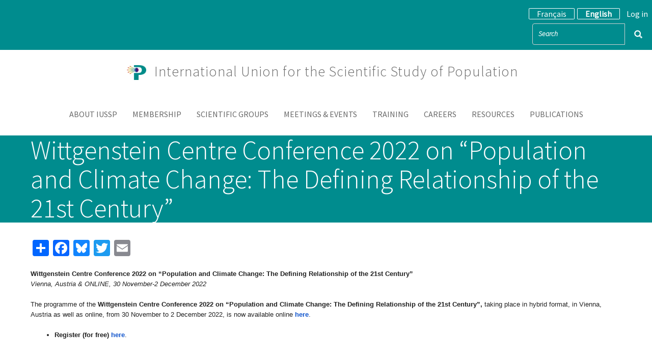

--- FILE ---
content_type: text/html; charset=UTF-8
request_url: https://iussp.org/en/wittgenstein-centre-conference-2022-population-and-climate-change-defining-relationship-21st
body_size: 7564
content:
<!DOCTYPE html>
<html  lang="en" dir="ltr">
  <head>
    <meta charset="utf-8" />
<script async src="https://www.googletagmanager.com/gtag/js?id=UA-47177806-1"></script>
<script>window.dataLayer = window.dataLayer || [];function gtag(){dataLayer.push(arguments)};gtag("js", new Date());gtag("set", "developer_id.dMDhkMT", true);gtag("config", "UA-47177806-1", {"groups":"default","page_placeholder":"PLACEHOLDER_page_path","allow_ad_personalization_signals":false});gtag("config", "G-HXGDV5MPD6", {"groups":"default","page_placeholder":"PLACEHOLDER_page_location","allow_ad_personalization_signals":false});</script>
<meta name="Generator" content="Drupal 10 (https://www.drupal.org)" />
<meta name="MobileOptimized" content="width" />
<meta name="HandheldFriendly" content="true" />
<meta name="viewport" content="width=device-width, initial-scale=1.0" />
<style>/* cyrillic-ext */@font-face {  font-family: 'Source Sans Pro';  font-style: italic;  font-weight: 300;  font-display: swap;  src: url(/sites/default/files/dxpr_theme/fonts/6xKwdSBYKcSV-LCoeQqfX1RYOo3qPZZMkidh18Smxg.woff2) format('woff2');  unicode-range: U+0460-052F, U+1C80-1C8A, U+20B4, U+2DE0-2DFF, U+A640-A69F, U+FE2E-FE2F;}/* cyrillic */@font-face {  font-family: 'Source Sans Pro';  font-style: italic;  font-weight: 300;  font-display: swap;  src: url(/sites/default/files/dxpr_theme/fonts/6xKwdSBYKcSV-LCoeQqfX1RYOo3qPZZMkido18Smxg.woff2) format('woff2');  unicode-range: U+0301, U+0400-045F, U+0490-0491, U+04B0-04B1, U+2116;}/* greek-ext */@font-face {  font-family: 'Source Sans Pro';  font-style: italic;  font-weight: 300;  font-display: swap;  src: url(/sites/default/files/dxpr_theme/fonts/6xKwdSBYKcSV-LCoeQqfX1RYOo3qPZZMkidg18Smxg.woff2) format('woff2');  unicode-range: U+1F00-1FFF;}/* greek */@font-face {  font-family: 'Source Sans Pro';  font-style: italic;  font-weight: 300;  font-display: swap;  src: url(/sites/default/files/dxpr_theme/fonts/6xKwdSBYKcSV-LCoeQqfX1RYOo3qPZZMkidv18Smxg.woff2) format('woff2');  unicode-range: U+0370-0377, U+037A-037F, U+0384-038A, U+038C, U+038E-03A1, U+03A3-03FF;}/* vietnamese */@font-face {  font-family: 'Source Sans Pro';  font-style: italic;  font-weight: 300;  font-display: swap;  src: url(/sites/default/files/dxpr_theme/fonts/6xKwdSBYKcSV-LCoeQqfX1RYOo3qPZZMkidj18Smxg.woff2) format('woff2');  unicode-range: U+0102-0103, U+0110-0111, U+0128-0129, U+0168-0169, U+01A0-01A1, U+01AF-01B0, U+0300-0301, U+0303-0304, U+0308-0309, U+0323, U+0329, U+1EA0-1EF9, U+20AB;}/* latin-ext */@font-face {  font-family: 'Source Sans Pro';  font-style: italic;  font-weight: 300;  font-display: swap;  src: url(/sites/default/files/dxpr_theme/fonts/6xKwdSBYKcSV-LCoeQqfX1RYOo3qPZZMkidi18Smxg.woff2) format('woff2');  unicode-range: U+0100-02BA, U+02BD-02C5, U+02C7-02CC, U+02CE-02D7, U+02DD-02FF, U+0304, U+0308, U+0329, U+1D00-1DBF, U+1E00-1E9F, U+1EF2-1EFF, U+2020, U+20A0-20AB, U+20AD-20C0, U+2113, U+2C60-2C7F, U+A720-A7FF;}/* latin */@font-face {  font-family: 'Source Sans Pro';  font-style: italic;  font-weight: 300;  font-display: swap;  src: url(/sites/default/files/dxpr_theme/fonts/6xKwdSBYKcSV-LCoeQqfX1RYOo3qPZZMkids18Q.woff2) format('woff2');  unicode-range: U+0000-00FF, U+0131, U+0152-0153, U+02BB-02BC, U+02C6, U+02DA, U+02DC, U+0304, U+0308, U+0329, U+2000-206F, U+20AC, U+2122, U+2191, U+2193, U+2212, U+2215, U+FEFF, U+FFFD;}/* cyrillic-ext */@font-face {  font-family: 'Source Sans Pro';  font-style: normal;  font-weight: 300;  font-display: swap;  src: url(/sites/default/files/dxpr_theme/fonts/6xKydSBYKcSV-LCoeQqfX1RYOo3ik4zwmhduz8A.woff2) format('woff2');  unicode-range: U+0460-052F, U+1C80-1C8A, U+20B4, U+2DE0-2DFF, U+A640-A69F, U+FE2E-FE2F;}/* cyrillic */@font-face {  font-family: 'Source Sans Pro';  font-style: normal;  font-weight: 300;  font-display: swap;  src: url(/sites/default/files/dxpr_theme/fonts/6xKydSBYKcSV-LCoeQqfX1RYOo3ik4zwkxduz8A.woff2) format('woff2');  unicode-range: U+0301, U+0400-045F, U+0490-0491, U+04B0-04B1, U+2116;}/* greek-ext */@font-face {  font-family: 'Source Sans Pro';  font-style: normal;  font-weight: 300;  font-display: swap;  src: url(/sites/default/files/dxpr_theme/fonts/6xKydSBYKcSV-LCoeQqfX1RYOo3ik4zwmxduz8A.woff2) format('woff2');  unicode-range: U+1F00-1FFF;}/* greek */@font-face {  font-family: 'Source Sans Pro';  font-style: normal;  font-weight: 300;  font-display: swap;  src: url(/sites/default/files/dxpr_theme/fonts/6xKydSBYKcSV-LCoeQqfX1RYOo3ik4zwlBduz8A.woff2) format('woff2');  unicode-range: U+0370-0377, U+037A-037F, U+0384-038A, U+038C, U+038E-03A1, U+03A3-03FF;}/* vietnamese */@font-face {  font-family: 'Source Sans Pro';  font-style: normal;  font-weight: 300;  font-display: swap;  src: url(/sites/default/files/dxpr_theme/fonts/6xKydSBYKcSV-LCoeQqfX1RYOo3ik4zwmBduz8A.woff2) format('woff2');  unicode-range: U+0102-0103, U+0110-0111, U+0128-0129, U+0168-0169, U+01A0-01A1, U+01AF-01B0, U+0300-0301, U+0303-0304, U+0308-0309, U+0323, U+0329, U+1EA0-1EF9, U+20AB;}/* latin-ext */@font-face {  font-family: 'Source Sans Pro';  font-style: normal;  font-weight: 300;  font-display: swap;  src: url(/sites/default/files/dxpr_theme/fonts/6xKydSBYKcSV-LCoeQqfX1RYOo3ik4zwmRduz8A.woff2) format('woff2');  unicode-range: U+0100-02BA, U+02BD-02C5, U+02C7-02CC, U+02CE-02D7, U+02DD-02FF, U+0304, U+0308, U+0329, U+1D00-1DBF, U+1E00-1E9F, U+1EF2-1EFF, U+2020, U+20A0-20AB, U+20AD-20C0, U+2113, U+2C60-2C7F, U+A720-A7FF;}/* latin */@font-face {  font-family: 'Source Sans Pro';  font-style: normal;  font-weight: 300;  font-display: swap;  src: url(/sites/default/files/dxpr_theme/fonts/6xKydSBYKcSV-LCoeQqfX1RYOo3ik4zwlxdu.woff2) format('woff2');  unicode-range: U+0000-00FF, U+0131, U+0152-0153, U+02BB-02BC, U+02C6, U+02DA, U+02DC, U+0304, U+0308, U+0329, U+2000-206F, U+20AC, U+2122, U+2191, U+2193, U+2212, U+2215, U+FEFF, U+FFFD;}/* cyrillic-ext */@font-face {  font-family: 'Source Sans Pro';  font-style: normal;  font-weight: 400;  font-display: swap;  src: url(/sites/default/files/dxpr_theme/fonts/6xK3dSBYKcSV-LCoeQqfX1RYOo3qNa7lqDY.woff2) format('woff2');  unicode-range: U+0460-052F, U+1C80-1C8A, U+20B4, U+2DE0-2DFF, U+A640-A69F, U+FE2E-FE2F;}/* cyrillic */@font-face {  font-family: 'Source Sans Pro';  font-style: normal;  font-weight: 400;  font-display: swap;  src: url(/sites/default/files/dxpr_theme/fonts/6xK3dSBYKcSV-LCoeQqfX1RYOo3qPK7lqDY.woff2) format('woff2');  unicode-range: U+0301, U+0400-045F, U+0490-0491, U+04B0-04B1, U+2116;}/* greek-ext */@font-face {  font-family: 'Source Sans Pro';  font-style: normal;  font-weight: 400;  font-display: swap;  src: url(/sites/default/files/dxpr_theme/fonts/6xK3dSBYKcSV-LCoeQqfX1RYOo3qNK7lqDY.woff2) format('woff2');  unicode-range: U+1F00-1FFF;}/* greek */@font-face {  font-family: 'Source Sans Pro';  font-style: normal;  font-weight: 400;  font-display: swap;  src: url(/sites/default/files/dxpr_theme/fonts/6xK3dSBYKcSV-LCoeQqfX1RYOo3qO67lqDY.woff2) format('woff2');  unicode-range: U+0370-0377, U+037A-037F, U+0384-038A, U+038C, U+038E-03A1, U+03A3-03FF;}/* vietnamese */@font-face {  font-family: 'Source Sans Pro';  font-style: normal;  font-weight: 400;  font-display: swap;  src: url(/sites/default/files/dxpr_theme/fonts/6xK3dSBYKcSV-LCoeQqfX1RYOo3qN67lqDY.woff2) format('woff2');  unicode-range: U+0102-0103, U+0110-0111, U+0128-0129, U+0168-0169, U+01A0-01A1, U+01AF-01B0, U+0300-0301, U+0303-0304, U+0308-0309, U+0323, U+0329, U+1EA0-1EF9, U+20AB;}/* latin-ext */@font-face {  font-family: 'Source Sans Pro';  font-style: normal;  font-weight: 400;  font-display: swap;  src: url(/sites/default/files/dxpr_theme/fonts/6xK3dSBYKcSV-LCoeQqfX1RYOo3qNq7lqDY.woff2) format('woff2');  unicode-range: U+0100-02BA, U+02BD-02C5, U+02C7-02CC, U+02CE-02D7, U+02DD-02FF, U+0304, U+0308, U+0329, U+1D00-1DBF, U+1E00-1E9F, U+1EF2-1EFF, U+2020, U+20A0-20AB, U+20AD-20C0, U+2113, U+2C60-2C7F, U+A720-A7FF;}/* latin */@font-face {  font-family: 'Source Sans Pro';  font-style: normal;  font-weight: 400;  font-display: swap;  src: url(/sites/default/files/dxpr_theme/fonts/6xK3dSBYKcSV-LCoeQqfX1RYOo3qOK7l.woff2) format('woff2');  unicode-range: U+0000-00FF, U+0131, U+0152-0153, U+02BB-02BC, U+02C6, U+02DA, U+02DC, U+0304, U+0308, U+0329, U+2000-206F, U+20AC, U+2122, U+2191, U+2193, U+2212, U+2215, U+FEFF, U+FFFD;}</style>
<link rel="icon" href="/sites/default/files/favicon.ico" type="image/vnd.microsoft.icon" />
<link rel="alternate" hreflang="fr" href="https://iussp.org/fr/wittgenstein-centre-conference-2022-population-and-climate-change-defining-relationship-21st" />
<link rel="alternate" hreflang="en" href="https://iussp.org/en/wittgenstein-centre-conference-2022-population-and-climate-change-defining-relationship-21st" />
<link rel="canonical" href="https://iussp.org/en/wittgenstein-centre-conference-2022-population-and-climate-change-defining-relationship-21st" />
<link rel="shortlink" href="https://iussp.org/en/node/14534" />
<script>window.a2a_config=window.a2a_config||{};a2a_config.callbacks=[];a2a_config.overlays=[];a2a_config.templates={};</script>

    <title>Wittgenstein Centre Conference 2022 on “Population and Climate Change: The Defining Relationship of the 21st Century” | International Union for the Scientific Study of Population</title>
    <style>ul.dropdown-menu {display: none;}</style>
    <link rel="stylesheet" media="all" href="/core/themes/stable9/css/system/components/align.module.css?t7dbr3" />
<link rel="stylesheet" media="all" href="/core/themes/stable9/css/system/components/fieldgroup.module.css?t7dbr3" />
<link rel="stylesheet" media="all" href="/core/themes/stable9/css/system/components/container-inline.module.css?t7dbr3" />
<link rel="stylesheet" media="all" href="/core/themes/stable9/css/system/components/clearfix.module.css?t7dbr3" />
<link rel="stylesheet" media="all" href="/core/themes/stable9/css/system/components/details.module.css?t7dbr3" />
<link rel="stylesheet" media="all" href="/core/themes/stable9/css/system/components/hidden.module.css?t7dbr3" />
<link rel="stylesheet" media="all" href="/core/themes/stable9/css/system/components/item-list.module.css?t7dbr3" />
<link rel="stylesheet" media="all" href="/core/themes/stable9/css/system/components/js.module.css?t7dbr3" />
<link rel="stylesheet" media="all" href="/core/themes/stable9/css/system/components/nowrap.module.css?t7dbr3" />
<link rel="stylesheet" media="all" href="/core/themes/stable9/css/system/components/position-container.module.css?t7dbr3" />
<link rel="stylesheet" media="all" href="/core/themes/stable9/css/system/components/reset-appearance.module.css?t7dbr3" />
<link rel="stylesheet" media="all" href="/core/themes/stable9/css/system/components/resize.module.css?t7dbr3" />
<link rel="stylesheet" media="all" href="/core/themes/stable9/css/system/components/system-status-counter.css?t7dbr3" />
<link rel="stylesheet" media="all" href="/core/themes/stable9/css/system/components/system-status-report-counters.css?t7dbr3" />
<link rel="stylesheet" media="all" href="/core/themes/stable9/css/system/components/system-status-report-general-info.css?t7dbr3" />
<link rel="stylesheet" media="all" href="/core/themes/stable9/css/system/components/tablesort.module.css?t7dbr3" />
<link rel="stylesheet" media="all" href="/modules/contrib/addtoany/css/addtoany.css?t7dbr3" />
<link rel="stylesheet" media="all" href="/modules/custom/customscripts/custom.css?t7dbr3" />
<link rel="stylesheet" media="all" href="/core/themes/stable9/css/core/assets/vendor/normalize-css/normalize.css?t7dbr3" />
<link rel="stylesheet" media="all" href="/themes/contrib/bootstrap5/css/components/action-links.css?t7dbr3" />
<link rel="stylesheet" media="all" href="/themes/contrib/bootstrap5/css/components/breadcrumb.css?t7dbr3" />
<link rel="stylesheet" media="all" href="/themes/contrib/bootstrap5/css/components/container-inline.css?t7dbr3" />
<link rel="stylesheet" media="all" href="/themes/contrib/bootstrap5/css/components/details.css?t7dbr3" />
<link rel="stylesheet" media="all" href="/themes/contrib/bootstrap5/css/components/exposed-filters.css?t7dbr3" />
<link rel="stylesheet" media="all" href="/themes/contrib/bootstrap5/css/components/field.css?t7dbr3" />
<link rel="stylesheet" media="all" href="/themes/contrib/bootstrap5/css/components/form.css?t7dbr3" />
<link rel="stylesheet" media="all" href="/themes/contrib/bootstrap5/css/components/icons.css?t7dbr3" />
<link rel="stylesheet" media="all" href="/themes/contrib/bootstrap5/css/components/inline-form.css?t7dbr3" />
<link rel="stylesheet" media="all" href="/themes/contrib/bootstrap5/css/components/item-list.css?t7dbr3" />
<link rel="stylesheet" media="all" href="/themes/contrib/bootstrap5/css/components/links.css?t7dbr3" />
<link rel="stylesheet" media="all" href="/themes/contrib/bootstrap5/css/components/menu.css?t7dbr3" />
<link rel="stylesheet" media="all" href="/themes/contrib/bootstrap5/css/components/more-link.css?t7dbr3" />
<link rel="stylesheet" media="all" href="/themes/contrib/bootstrap5/css/components/pager.css?t7dbr3" />
<link rel="stylesheet" media="all" href="/themes/contrib/bootstrap5/css/components/tabledrag.css?t7dbr3" />
<link rel="stylesheet" media="all" href="/themes/contrib/bootstrap5/css/components/tableselect.css?t7dbr3" />
<link rel="stylesheet" media="all" href="/themes/contrib/bootstrap5/css/components/tablesort.css?t7dbr3" />
<link rel="stylesheet" media="all" href="/themes/contrib/bootstrap5/css/components/textarea.css?t7dbr3" />
<link rel="stylesheet" media="all" href="/themes/contrib/bootstrap5/css/components/ui-dialog.css?t7dbr3" />
<link rel="stylesheet" media="all" href="/themes/contrib/bootstrap5/css/components/messages.css?t7dbr3" />
<link rel="stylesheet" media="all" href="/themes/contrib/dxpr_theme/css/dxpr-theme.admin.css?t7dbr3" />
<link rel="stylesheet" media="all" href="/themes/contrib/bootstrap5/css/style.css?t7dbr3" />
<link rel="stylesheet" media="all" href="/sites/default/files/color/dxpr_theme-ca91a317/bootstrap-3.css?t7dbr3" />
<link rel="stylesheet" media="all" href="/sites/default/files/color/dxpr_theme-ca91a317/bootstrap-theme.css?t7dbr3" />
<link rel="stylesheet" media="all" href="/themes/contrib/dxpr_theme/css/vendor-extensions/drupal-search.css?t7dbr3" />
<link rel="stylesheet" media="all" href="/sites/default/files/color/dxpr_theme-ca91a317/drupal-webform.css?t7dbr3" />
<link rel="stylesheet" media="all" href="/sites/default/files/color/dxpr_theme-ca91a317/dxpr-theme-builder.css?t7dbr3" />
<link rel="stylesheet" media="all" href="/sites/default/files/color/dxpr_theme-ca91a317/dxpr-theme-header.css?t7dbr3" />
<link rel="stylesheet" media="all" href="/sites/default/files/color/dxpr_theme-ca91a317/dxpr-theme-header--mobile.css?t7dbr3" />
<link rel="stylesheet" media="all" href="/sites/default/files/color/dxpr_theme-ca91a317/dxpr-theme-header--side.css?t7dbr3" />
<link rel="stylesheet" media="all" href="/sites/default/files/color/dxpr_theme-ca91a317/dxpr-theme-header--top.css?t7dbr3" />
<link rel="stylesheet" media="all" href="/sites/default/files/color/dxpr_theme-ca91a317/dxpr-theme-secondary-header.css?t7dbr3" />
<link rel="stylesheet" media="all" href="/sites/default/files/color/dxpr_theme-ca91a317/footer-menu.css?t7dbr3" />
<link rel="stylesheet" media="all" href="/sites/default/files/color/dxpr_theme-ca91a317/forms.css?t7dbr3" />
<link rel="stylesheet" media="all" href="/sites/default/files/color/dxpr_theme-ca91a317/helper-classes.css?t7dbr3" />
<link rel="stylesheet" media="all" href="/sites/default/files/color/dxpr_theme-ca91a317/jquery-ui.css?t7dbr3" />
<link rel="stylesheet" media="all" href="/sites/default/files/color/dxpr_theme-ca91a317/layout.css?t7dbr3" />
<link rel="stylesheet" media="all" href="/sites/default/files/color/dxpr_theme-ca91a317/page-title.css?t7dbr3" />
<link rel="stylesheet" media="all" href="/sites/default/files/color/dxpr_theme-ca91a317/typography.css?t7dbr3" />
<link rel="stylesheet" media="all" href="/sites/default/files/dxpr_theme/css/themesettings-dxpr_theme.css?t7dbr3" />

    <script src="/themes/contrib/dxpr_theme/vendor/modernizr-custom-d8-dxpr-theme.js?v=3.11.7"></script>
<script src="https://use.fontawesome.com/releases/v6.1.0/js/all.js" defer crossorigin="anonymous"></script>
<script src="https://use.fontawesome.com/releases/v6.1.0/js/v4-shims.js" defer crossorigin="anonymous"></script>

  </head>
  <body class="page-node-14534 html path-node page-node-type-events body--dxpr-theme-header-top body--dxpr-theme-header-not-overlay body--dxpr-theme-header-normal">
    <script>
  var dxpr_themeNavBreakpoint = 1200;
  var dxpr_themeWindowWidth = window.innerWidth;
  if (dxpr_themeWindowWidth > dxpr_themeNavBreakpoint) {
    document.body.className += ' body--dxpr-theme-nav-desktop';
  }
  else {
    document.body.className += ' body--dxpr-theme-nav-mobile';
  }
  </script>
    <a href="#main-content" class="visually-hidden focusable skip-link">
      Skip to main content
    </a>
    
          <div class="dialog-off-canvas-main-canvas" data-off-canvas-main-canvas>
    <div class="dxpr-theme-boxed-container">

          <header id="secondary-header" class="dxpr-theme-secondary-header clearfix hidden-none" role="banner">
      <div class="dxpr-theme-fluid secondary-header-container">
                  <div class="region region-secondary-header">
                                                                
<section id="block-useraccountmenu" class="settings-tray-editable block block-menu-block block-menu-blockaccount clearfix" data-drupal-settingstray="editable">
  
          

      
              <ul data-block="secondary_header" class="nav navbar-nav">
                    <li class="nav-item">
        <a href="/en/user/login" class="nav-link" data-drupal-link-system-path="user/login">Log in</a>
              </li>
        </ul>
  


  </section>
                                                            <section class="language-switcher-language-url settings-tray-editable block block-language block-language-blocklanguage-interface clearfix" id="block-languageswitcher" role="navigation" data-drupal-settingstray="editable">
  
          

      <ul data-block="secondary_header" class="nav menu"><li hreflang="fr" data-drupal-link-system-path="node/14534"><a href="/fr/wittgenstein-centre-conference-2022-population-and-climate-change-defining-relationship-21st" class="language-link" hreflang="fr" data-drupal-link-system-path="node/14534">Français</a></li><li hreflang="en" data-drupal-link-system-path="node/14534" class="is-active" aria-current="page"><a href="/en/wittgenstein-centre-conference-2022-population-and-climate-change-defining-relationship-21st" class="language-link is-active" hreflang="en" data-drupal-link-system-path="node/14534" aria-current="page">English</a></li></ul>
  </section>
<div class="search-block-form settings-tray-editable block block-search" data-drupal-selector="search-block-form" id="block-dxpr-theme-searchform" role="search" data-drupal-settingstray="editable">
    
        
          <form data-block="secondary_header" action="/en/search/node" method="get" id="search-block-form" accept-charset="UTF-8">
    <div class="input-group">
        

  <input title="Enter the terms you wish to search for." data-drupal-selector="edit-keys" type="search" id="edit-keys" name="keys" value="" size="15" maxlength="128" placeholder="Search" class="form-search form-control" />




      <span class="input-group-btn">
      <button data-drupal-selector="edit-actions" type="submit" id="edit-actions" name="op" value="" class="button js-form-submit form-submit btn btn-link icon-only">
      <span class="sr-only"></span>
        <svg xmlns="http://www.w3.org/2000/svg" width="16" height="20" fill="currentColor" class="bi bi-search" viewBox="-1 1 18 18">
          <path d="M11.742 10.344a6.5 6.5 0 1 0-1.397 1.398h-.001c.03.04.062.078.098.115l3.85 3.85a1 1 0 0 0 1.415-1.414l-3.85-3.85a1.007 1.007 0 0 0-.115-.1zM12 6.5a5.5 5.5 0 1 1-11 0 5.5 5.5 0 0 1 11 0z" stroke="currentColor" stroke-width="1.5"/>
        </svg>
      </button>
    </span>
    

    </div>
</form>

    </div>

  </div>

              </div>
    </header>
  
                                
    <header class="navbar navbar dxpr-theme-header clearfix dxpr-theme-header--top dxpr-theme-header--centered dxpr-theme-header--normal dxpr-theme-header--hover-opacity" id="navbar" role="banner">
            <div class="container navbar-container">
                  <div class="row container-row"><div class="col-sm-12 container-col">
                <div class="navbar-header">
            <div class="region region-navigation">
        <div class="wrap-branding">
        <a class="logo navbar-btn" href="/en" title="Home" rel="home">
      <img id="logo" src="/sites/default/files/logo_iussp_0.png" alt="Home" />
    </a>
        <a class="name navbar-brand" href="/en" title="Home" rel="home">International Union for the Scientific Study of Population</a>
      </div>
  
  </div>

                                <a id="dxpr-theme-menu-toggle" href="#" class="three-dash"><span></span><div class="screenreader-text visually-hidden">Toggle menu</div></a>
                  </div>

                            <nav role="navigation" id="dxpr-theme-main-menu" class="dxpr-theme-main-menu ">
              <div class="region region-navigation-collapsible">
                                                                
<section id="block-dxpr-theme-main-menu" class="settings-tray-editable block block-system block-system-menu-blockmain clearfix" data-drupal-settingstray="editable">
  
          

      
              <ul data-block="navigation_collapsible" class="menu nav navbar-nav">
                            <li class="menu-firstchild expanded dropdown">
        <a href="/en/mission" class="dropdown-toggle" data-target="#">About IUSSP</a>
                                  <ul data-block="navigation_collapsible" class="dropdown-menu">
                            <li class="expanded dropdown">
        <a href="/en/mission" class="parent_link" data-drupal-link-system-path="node/620">Mission</a>
                  </li>
                        <li class="expanded dropdown">
        <a href="/en/what-demography" class="parent_link" data-drupal-link-system-path="node/621">What is demography ?</a>
                  </li>
                        <li class="expanded dropdown">
        <a href="/en/about/history" class="parent_link" data-drupal-link-system-path="node/622">History</a>
                  </li>
                        <li class="expanded dropdown">
        <a href="https://iussp.org/en/iussp-governance" class="parent_link">Governance</a>
                  </li>
                        <li class="expanded dropdown">
        <a href="https://iussp.org/en/awards" class="parent_link">Awards</a>
                  </li>
                        <li class="expanded dropdown">
        <a href="https://iussp.org/en/donors" class="parent_link">Donors &amp; Reports</a>
                  </li>
                        <li class="expanded dropdown">
        <a href="/en/iussp-headquarters" class="parent_link" data-drupal-link-system-path="node/1461">IUSSP Headquarters</a>
                  </li>
        </ul>
  
            </li>
                        <li class="expanded dropdown">
        <a href="/en/membership-dues" class="dropdown-toggle" data-target="#">Membership</a>
                                  <ul data-block="navigation_collapsible" class="dropdown-menu">
                            <li class="expanded dropdown">
        <a href="/en/membership-dues" class="parent_link" data-drupal-link-system-path="node/1516">Join now</a>
                  </li>
                        <li class="expanded dropdown">
        <a href="/en/membership-dues" class="parent_link" data-drupal-link-system-path="node/1516">Membership Dues</a>
                  </li>
                        <li class="expanded dropdown">
        <a href="/en/form/renew" class="parent_link" data-drupal-link-system-path="webform/pd1_join">Pay your membership dues</a>
                  </li>
                        <li class="expanded dropdown">
        <a href="/en/donations-0" class="parent_link" data-drupal-link-system-path="node/7287">Donations</a>
                  </li>
                        <li class="expanded dropdown">
        <a href="/en/membership-benefits" class="parent_link" data-drupal-link-system-path="node/1517">Member benefits</a>
                  </li>
                        <li class="expanded dropdown">
        <a href="/en/directorysearch" class="parent_link" data-drupal-link-system-path="directorysearch">Membership directory</a>
                  </li>
                        <li class="expanded dropdown">
        <a href="/en/my-details" class="parent_link" data-drupal-link-system-path="node/8879">Edit my details</a>
                  </li>
                        <li class="expanded dropdown">
        <a href="/en/obituaries" class="parent_link" data-drupal-link-system-path="node/6878">Obituaries</a>
                  </li>
                        <li class="expanded dropdown">
        <a href="/en/suggestions-members-0" class="parent_link" data-drupal-link-system-path="node/7213">Suggestions from members</a>
                  </li>
                        <li class="expanded dropdown">
        <a href="/en/membership-surveys" class="parent_link" data-drupal-link-system-path="node/9261">Membership Surveys</a>
                  </li>
                        <li class="expanded dropdown">
        <a href="https://iussp.org/en/affiliation-iussp" class="parent_link">Institutional affiliations</a>
                  </li>
        </ul>
  
            </li>
                        <li class="menu-firstchild expanded dropdown">
        <a href="/en/what-are-iussp-scientific-panels" class="dropdown-toggle" data-target="#">Scientific groups</a>
                                  <ul data-block="navigation_collapsible" class="dropdown-menu">
                            <li class="expanded dropdown">
        <a href="/en/what-are-iussp-scientific-panels" class="parent_link" data-drupal-link-system-path="node/6326">What are IUSSP Scientific Panels?</a>
                  </li>
                        <li class="expanded dropdown">
        <a href="/en/scientific-groups/current-panels" class="parent_link" data-drupal-link-system-path="scientific-groups/current-panels">Current Panels</a>
                  </li>
                        <li class="expanded dropdown">
        <a href="/en/scientific-groups/past-panels-and-groups" class="parent_link" data-drupal-link-system-path="scientific-groups/past-panels-and-groups">Past Panels and Groups</a>
                  </li>
                        <li class="expanded dropdown">
        <a href="/en/proposals-new-iussp-panels" class="parent_link" data-drupal-link-system-path="node/1350">Suggest a new Panel</a>
                  </li>
                        <li class="expanded dropdown">
        <a href="/en/demography-and-data-revolution" class="parent_link" data-drupal-link-system-path="node/7476">Data Revolution</a>
                  </li>
                        <li class="expanded dropdown">
        <a href="/en/guidelines-panels" class="parent_link" data-drupal-link-system-path="node/6815">Guidelines for Panels</a>
                  </li>
                        <li class="expanded dropdown">
        <a href="/en/iussp-project-urban-family-planning" class="parent_link" data-drupal-link-system-path="node/10164">Urban Family Planning</a>
                  </li>
        </ul>
  
            </li>
                        <li class="menu-firstchild expanded dropdown">
        <a href="/en/iussp-meetings-and-events" class="dropdown-toggle" data-target="#">Meetings &amp; events</a>
                                  <ul data-block="navigation_collapsible" class="dropdown-menu">
                            <li class="expanded dropdown">
        <a href="/en/iussp-meetings-and-events" class="parent_link" data-drupal-link-system-path="node/6378">IUSSP Meetings and Events</a>
                  </li>
                        <li class="expanded dropdown">
        <a href="/en/iussp-calls-papers" class="parent_link" data-drupal-link-system-path="node/2202">Calls for papers</a>
                  </li>
                        <li class="expanded dropdown">
        <a href="/en/upcoming-events" class="parent_link" data-drupal-link-system-path="node/6840">Calendar of events in population</a>
                  </li>
                        <li class="expanded dropdown">
        <a href="/en/iussp-webinar-series" class="parent_link" data-drupal-link-system-path="node/11407">IUSSP Webinar Series</a>
                  </li>
                        <li class="expanded dropdown">
        <a href="/en/international-population-conference" class="parent_link" data-drupal-link-system-path="node/7222">International Population Conference</a>
                  </li>
        </ul>
  
            </li>
                        <li class="menu-firstchild expanded dropdown">
        <a href="/en/training-courses-or-workshops" class="dropdown-toggle" data-target="#">Training</a>
                                  <ul data-block="navigation_collapsible" class="dropdown-menu">
                            <li class="expanded dropdown">
        <a href="/en/training-courses-or-workshops" class="parent_link" data-drupal-link-system-path="node/11403">Training Courses or Workshops</a>
                  </li>
                        <li class="expanded dropdown">
        <a href="/en/online-courses-and-training-tools" class="parent_link" data-drupal-link-system-path="node/11307">Online courses and training tools</a>
                  </li>
                        <li class="expanded dropdown">
        <a href="http://demographicestimation.iussp.org/" class="parent_link">Tools for Demographic Estimation</a>
                  </li>
                        <li class="expanded dropdown">
        <a href="/en/strengthening-demographic-training-francophone-africa" class="parent_link" data-drupal-link-system-path="node/1404">Strengthening Demographic training in Francophone Africa</a>
                  </li>
                        <li class="expanded dropdown">
        <a href="/en/demopaedia" class="parent_link" data-drupal-link-system-path="node/6362">Demopaedia</a>
                  </li>
                        <li class="expanded dropdown">
        <a href="http://papp.iussp.org" class="parent_link">Population Analysis for Policies &amp; Programmes</a>
                  </li>
        </ul>
  
            </li>
                        <li class="menu-firstchild expanded dropdown">
        <a href="/en/career-and-study-opportunities" class="dropdown-toggle" data-target="#">Careers</a>
                                  <ul data-block="navigation_collapsible" class="dropdown-menu">
                            <li class="expanded dropdown">
        <a href="/en/career-and-study-opportunities" class="parent_link" data-drupal-link-system-path="node/1438">Career and study opportunities</a>
                  </li>
        </ul>
  
            </li>
                        <li class="expanded dropdown">
        <a href="/en" class="dropdown-toggle" data-target="#">Resources</a>
                                  <ul data-block="navigation_collapsible" class="dropdown-menu">
                            <li class="expanded dropdown">
        <a href="/en/population-related-websites" class="parent_link" data-drupal-link-system-path="node/1440">Population-related websites</a>
                  </li>
                        <li class="expanded dropdown">
        <a href="/en/regional-associations" class="parent_link" data-drupal-link-system-path="node/1441">Regional associations</a>
                  </li>
                        <li class="expanded dropdown">
        <a href="/en/population-databases" class="parent_link" data-drupal-link-system-path="node/1442">Population databases</a>
                  </li>
                        <li class="expanded dropdown">
        <a href="https://iussp.org/en/resources-covid-19" class="parent_link">Resources on   Covid-19</a>
                  </li>
        </ul>
  
            </li>
                        <li class="menu-firstchild expanded dropdown">
        <a href="/en/online-publications" class="dropdown-toggle" data-target="#">Publications</a>
                                  <ul data-block="navigation_collapsible" class="dropdown-menu">
                            <li class="expanded dropdown">
        <a href="/en/online-publications" class="parent_link" data-drupal-link-system-path="node/1451">Online Publications</a>
                  </li>
                        <li class="expanded dropdown">
        <a href="/en/policy-research-papers" class="parent_link" data-drupal-link-system-path="node/1448">Policy &amp; Research Papers</a>
                  </li>
                        <li class="expanded dropdown">
        <a href="/en/iussp-bulletins" class="parent_link" data-drupal-link-system-path="node/1449">IUSSP Bulletins</a>
                  </li>
                        <li class="expanded dropdown">
        <a href="https://www.niussp.org/" class="parent_link">N-IUSSP</a>
                  </li>
                        <li class="expanded dropdown">
        <a href="/en/iussp-publications" class="parent_link" data-drupal-link-system-path="node/6244">Books</a>
                  </li>
                        <li class="expanded dropdown">
        <a href="/en/special-issues" class="parent_link" data-drupal-link-system-path="node/6998">Special Issues</a>
                  </li>
                        <li class="expanded dropdown">
        <a href="/en/iussp-statements" class="parent_link" data-drupal-link-system-path="node/6934">IUSSP Statements</a>
                  </li>
                        <li class="expanded dropdown">
        <a href="/en/members-new-publications" class="parent_link" data-drupal-link-system-path="node/7486">Members’ Publications</a>
                  </li>
                        <li class="expanded dropdown">
        <a href="/en/members-published-software" class="parent_link" data-drupal-link-system-path="node/14100">Members&#039; published software</a>
                  </li>
        </ul>
  
            </li>
        </ul>
  


  </section>

  </div>

            </nav>
                          </div></div>
              </div>
    </header>
  
<div class="wrap-containers">



        <div class="page-title-full-width-container" id="page-title-full-width-container">
          <header role="banner" id="page-title" class="container page-title-container">
                                                                                                          
        

    
    <h1 class="page-title"><span class="field field--name-title field--type-string field--label-hidden">Wittgenstein Centre Conference 2022 on “Population and Climate Change: The Defining Relationship of the 21st Century”</span>
</h1>


                                                                                                
        

    


      </header>
    </div>
  

    <div role="main" class="main-container container js-quickedit-main-content clearfix">
        <div class="row">
                
                          
      <section class="col-sm-12">

                
                                      
                  
                          <a id="main-content"></a>
            <div class="region region-content">
    <div data-drupal-messages-fallback class="hidden"></div>
                                                            <section id="block-dxpr-theme-content" class="block block-system block-system-main-block clearfix">
  
          

      <article data-history-node-id="14534" class="events full clearfix node">

  
    
  <div class="content">
          <span class="a2a_kit a2a_kit_size_32 addtoany_list" data-a2a-url="https://iussp.org/en/wittgenstein-centre-conference-2022-population-and-climate-change-defining-relationship-21st" data-a2a-title="Wittgenstein Centre Conference 2022 on “Population and Climate Change: The Defining Relationship of the 21st Century”"><a class="a2a_dd addtoany_share" href="https://www.addtoany.com/share#url=https%3A%2F%2Fiussp.org%2Fen%2Fwittgenstein-centre-conference-2022-population-and-climate-change-defining-relationship-21st&amp;title=Wittgenstein%20Centre%20Conference%202022%20on%20%E2%80%9CPopulation%20and%20Climate%20Change%3A%20The%20Defining%20Relationship%20of%20the%2021st%20Century%E2%80%9D"></a><a class="a2a_button_facebook"></a><a class="a2a_button_bluesky"></a><a class="a2a_button_twitter"></a><a class="a2a_button_email"></a></span>
            <div class="clearfix text-formatted field field--name-body field--type-text-with-summary field--label-hidden field__item"><p>&nbsp;</p><p style="color: #222222; font-family: Arial, Helvetica, sans-serif; font-size: small;"><strong>Wittgenstein Centre Conference 2022&nbsp;on “Population and Climate Change: The Defining Relationship of the 21st Century”</strong><br><em>Vienna, Austria &amp; ONLINE, 30 November-2 December 2022</em></p><p style="color: #222222; font-family: Arial, Helvetica, sans-serif; font-size: small;"><em><br></em></p><p style="color: #222222; font-family: Arial, Helvetica, sans-serif; font-size: small;">The&nbsp;programme of the&nbsp;<strong>Wittgenstein Centre Conference 2022&nbsp;on “Population and Climate Change: The Defining Relationship of the 21st Century”</strong><strong>,&nbsp;</strong>taking place in hybrid format, in Vienna, Austria as well as online, from 30 November to 2 December 2022, is now available online&nbsp;<a style="color: #1155cc;" href="https://iussp.org/sites/all/modules/contrib/civicrm/extern/url.php?u=11305&amp;qid=3303981" rel="nofollow" target="_blank" data-saferedirecturl="https://www.google.com/url?q=https://iussp.org/sites/all/modules/contrib/civicrm/extern/url.php?u%3D11305%26qid%3D3303981&amp;source=gmail&amp;ust=1668604623740000&amp;usg=AOvVaw0A_CK-T8P9oqkMWyim7DsY"><strong>here</strong></a>.</p><p style="color: #222222; font-family: Arial, Helvetica, sans-serif; font-size: small;">&nbsp;</p><ul style="color: #222222; font-family: Arial, Helvetica, sans-serif; font-size: small;"><li style="margin-left: 15px; text-align: start;"><strong>Register (for free)&nbsp;<a style="color: #1155cc;" href="https://iussp.org/sites/all/modules/contrib/civicrm/extern/url.php?u=11306&amp;qid=3303981" rel="nofollow" target="_blank" data-saferedirecturl="https://www.google.com/url?q=https://iussp.org/sites/all/modules/contrib/civicrm/extern/url.php?u%3D11306%26qid%3D3303981&amp;source=gmail&amp;ust=1668604623740000&amp;usg=AOvVaw3tFpK-64uvi3ovovKXHXRo">here</a></strong>.&nbsp;</li></ul><div>&nbsp;</div></div>
      <section class="field field--name-comment-node-events field--type-comment field--label-hidden comment-wrapper">
  
  

  
</section>

      </div>

          
  
</article>

  </section>

  </div>

              </section>

                    </div><!-- end .ow -->
      </div><!-- end main-container -->

</div>

      <footer class="dxpr-theme-footer clearfix" role="contentinfo">
            <div class="dxpr-theme-fluid footer-container">
                  <div class="region region-footer">
                                                                
<section id="block-footermenubar" class="settings-tray-editable block block-menu-block block-menu-blockmenu-footer-menubar clearfix" data-drupal-settingstray="editable">
  
          

      
              <ul data-block="footer" class="nav navbar-nav">
                    <li class="nav-item">
        <a href="/en" title="" class="nav-link" data-drupal-link-system-path="&lt;front&gt;">Home</a>
              </li>
                <li class="nav-item">
        <a href="/en/contact-us" title="" class="nav-link" data-drupal-link-system-path="node/1535">Contact us</a>
              </li>
                <li class="nav-item">
        <a href="/en/privacy-policy" title="" class="nav-link" data-drupal-link-system-path="node/1531">Privacy policy</a>
              </li>
                <li class="nav-item">
        <a href="/en/terms-use" title="" class="nav-link" data-drupal-link-system-path="node/1530">Terms of use</a>
              </li>
                <li class="nav-item">
        <a href="/en/credits" title="" class="nav-link" data-drupal-link-system-path="node/1526">Credits</a>
              </li>
        </ul>
  


  </section>

  </div>

              </div>
    </footer>
  
</div><!-- end dxpr-theme-boxed-container -->

  </div>

    <script type="application/json" data-drupal-selector="drupal-settings-json">{"path":{"baseUrl":"\/","pathPrefix":"en\/","currentPath":"node\/14534","currentPathIsAdmin":false,"isFront":false,"currentLanguage":"en"},"pluralDelimiter":"\u0003","suppressDeprecationErrors":true,"google_analytics":{"account":"UA-47177806-1","trackOutbound":true,"trackMailto":true,"trackTel":true,"trackDownload":true,"trackDownloadExtensions":"7z|aac|arc|arj|asf|asx|avi|bin|csv|doc(x|m)?|dot(x|m)?|exe|flv|gif|gz|gzip|hqx|jar|jpe?g|js|mp(2|3|4|e?g)|mov(ie)?|msi|msp|pdf|phps|png|ppt(x|m)?|pot(x|m)?|pps(x|m)?|ppam|sld(x|m)?|thmx|qtm?|ra(m|r)?|sea|sit|tar|tgz|torrent|txt|wav|wma|wmv|wpd|xls(x|m|b)?|xlt(x|m)|xlam|xml|z|zip"},"ajaxTrustedUrl":{"\/en\/search\/node":true},"dxpr_themeSettings":{"breadcrumbsSeparator":"\/","headerHeight":"84","headerOffset":"60","headerMobileHeight":"60","headerSideDirection":"left","hamburgerAnimation":"cross"},"user":{"uid":0,"permissionsHash":"6f546de8b30a6bfbfd5c5ef110e107b89985b03d7790926bbe01b5642d21f7cb"}}</script>
<script src="/core/assets/vendor/jquery/jquery.min.js?v=3.7.1"></script>
<script src="/core/assets/vendor/once/once.min.js?v=1.0.1"></script>
<script src="/core/misc/drupalSettingsLoader.js?v=10.5.6"></script>
<script src="/core/misc/drupal.js?v=10.5.6"></script>
<script src="/core/misc/drupal.init.js?v=10.5.6"></script>
<script src="https://static.addtoany.com/menu/page.js" async></script>
<script src="/modules/contrib/addtoany/js/addtoany.js?v=10.5.6"></script>
<script src="/themes/contrib/bootstrap5/dist/bootstrap/5.3.0/dist/js/bootstrap.bundle.js?v=5.3.0"></script>
<script src="/modules/custom/customscripts/custom.js?v=1.32.x"></script>
<script src="/themes/contrib/dxpr_theme/vendor/classie.js?t7dbr3"></script>
<script src="/themes/contrib/dxpr_theme/js/minified/dxpr-theme-multilevel-mobile-nav.min.js?t7dbr3"></script>
<script src="/themes/contrib/dxpr_theme/js/minified/dxpr-theme-header.min.js?t7dbr3"></script>
<script src="/modules/contrib/google_analytics/js/google_analytics.js?v=10.5.6"></script>

    <div class="hidden" id="dxpr-theme-js-seed">sfy39587stp18</div>
  </body>
</html>


--- FILE ---
content_type: text/css
request_url: https://iussp.org/modules/custom/customscripts/custom.css?t7dbr3
body_size: 2620
content:
/*make the top header slightly bigger so that the language options aren't hidden*/
#secondary-header {
    padding-top: 45px;
}

/*reduces title bar width*/
#page-title-full-width-container #page-title .page-title {
    height: 80px;
}

/*makes the selected language bold*/
.language-link.is-active {
    font-weight: bold;
}

/*spaces out the french and english language switcher buttons so that they align with the my account and logout buttons when they are in french (and therefore longer)*/
[lang="fr"] .links.nav.menu .fr {
    padding-right: 35px;
}

[lang="fr"] .links.nav.menu .en {
    padding-right: 38px;
}

[lang="en"] .links.nav.menu .fr {
    padding-right: 28px;
}

/*civi price set label text color*/
#priceset.crm-section.price_set-section .crm-section .label {
    color: #555555;
}

/*set label color to black, change me if there are black labels that shouldn't be black. bugherd 76*/
.label {
    color: #555555;
}

/*make the labels on the my account page wrap bugherd 79*/
.civicrm-user-profile #crm-container .label {
    white-space: normal;
}

/* Align form field widths on directorysearch page. RM 28477 */
form#views-exposed-form-directorysearch-page .form-control,
form#views-exposed-form-directorysearch-page .form-type-select {
    width: 100%;
}

/* Align footer links horizontally and make text colour lighter. RM 28495 */
.dxpr-theme-footer .footer-container {
    padding-bottom: 15px;
}

.dxpr-theme-footer .navbar-nav {
    display: flex;
    flex-direction: row;
    width: 100%;
}

.dxpr-theme-footer .nav li {
    margin: auto;
    align-items: center;
}

.dxpr-theme-footer .nav li a {
    color: #b2aca2;
}

.dxpr-theme-footer .nav li a::before {
    display: none;
    /* Remove list item style icons */
}

.region-secondary-header .nav {
    flex-direction: row;
}

#block-useraccountmenu {
    display: flex;
    justify-content: end;
}

/* Fix home page block formatting - RM#28547 */
#block-whatsnew table.homepage {
    width: auto !important;
}

#block-whatsnew table.homepage p {
    margin-bottom: 0;
}

#block-whatsnew table.homepage h2 {
    margin-bottom: 0;
    font-weight: 400;
}

#block-whatsnew table.homepage h2>strong {
    font-weight: 400;
}

#block-whatsnew table.homepage h2 strong {
    font-size: inherit !important;
}

#block-whatsnew table.homepage h2 a {
    font-size: 16px;
    color: #008c8e;
    font-weight: 700;
}

table.homepage img {
    min-width: fit-content;
    max-width: max-content;
}

.homepage2 img {
    max-width: max-content;
}

.homepage2 p {
    margin-bottom: 0;
}

.homepage2 td {
    vertical-align: top;
}

/* Remove excess paragraph spacing - RM#28552*/
p {
    margin-bottom: 0;
}

/* Add vertical spacing between menu items BH#88, BH86#*/
.region-sidebar-first ul.menu li {
    margin-bottom: 10px;
}

/* Make form labels wider BH#91 */
@media (min-width: 479px) {
    .contextual-region.profile .crm-container .crm-section .label {
        width: 29%;
        padding-right: 14px;
    }
}

/* Add padding to user profile sections RM#28556 */
article.profile .civicrm-user-profile {
    padding-bottom: 25px;
}

/* First name label/field should be underneath the title, not indented by it BH#92 */
#editrow-first_name {
    clear: left;
}

/* Position and style search form in header RM#28630 */
#block-languageswitcher, #block-useraccountmenu {
    float: right;
    min-height: 35px;
}
#block-languageswitcher ul.nav.menu {
    padding: 8px 0;
}
#block-dxpr-theme-searchform {
    float: right;
    clear: both;
}
#block-dxpr-theme-searchform input[type=search] {
    -webkit-border-radius: 4px 0 0 4px;
    -moz-border-radius: 4px 0 0 4px;
    border-radius: 4px 0 0 4px;
    color: #fffffe;
    font-style: italic;
    position: relative;
    vertical-align: middle;
    font-weight: 600;
    min-width: 182px;
}
#block-dxpr-theme-searchform ::placeholder{
    color: #fffffe;
    opacity: 1;
}
#block-dxpr-theme-searchform :-ms-input-placeholder {
    color: #fffffe;
}
#block-dxpr-theme-searchform ::-ms-input-placeholder {
    color: #fffffe;
}
#block-dxpr-theme-searchform path {
    color: #ffffff;
}
.region-secondary-header ul.nav.menu a {
    text-decoration: none;
    border: 1px solid white;
    border-radius: 6%;
    margin-right: 5px;
}
.region-secondary-header ul.nav.menu a:hover {
    background-color: #333 !important;
    color: white;
}

/* Fix bolding on OSX RM#28653, BH85 */
body {
    -webkit-font-smoothing: antialiased;
}



/* Style member profiles RM#28646 */
 .view-panel-content-civi-contact .views-field.views-field-image-URL {
     min-width: 100px;
     margin-right: 20px;
     display: inline-block;
 }

 .view-panel-content-civi-contact .views-field.views-field-nothing {
    display: inline-block;
    max-width: 420px;
    vertical-align: middle;
 }

 .governance-civi-contact-block .views-row .field-content {
    padding-bottom: 10px;
    display: inline-block;
    vertical-align: middle;
}

.block-views-blockpanel-content-civi-contact-block-1 .block-title,
.block-views-blockpanel-content-civi-contact-block-2 .block-title,
.block-views-blockpanel-content-civi-contact-block-3 .block-title,
.block-views-blockpanel-content-civi-contact-block-4 .block-title {
    font-size: 20px;
    font-weight: 400;
    background: #008c8e;
    color: #fff;
    padding: 5px;
 }

.governance-civi-contact-block .col-auto {
    margin-bottom: 20px;
}


.sidebar-calendar-event {
    border-bottom: 2px solid;
    padding-bottom: 15px;
    margin-bottom: 15px;
}
.sidebar-calendar-event .views-field-title a {
    color: #008c8e;
    font-weight: 600;
}
.views-field-role-86 {
    font-weight: 600;
}

/* Add spacing to layout columns - RM#28716 */
.layout.layout--onecol,
.layout.layout--twocol-section,
.layout.layout--threecol-section,
.layout.layout--fourcol-section {
    margin-bottom: 40px;
}
.layout .layout__region--first {
    padding-right: 20px;
}
.layout.layout--twocol-section .layout__region--second,
.layout.layout--threecol-section .layout__region--third,
.layout.layout--fourcol-section .layout__region--fourth {
    padding-left: 20px;
}
.layout.layout--threecol-section .layout__region--second,
.layout.layout--fourcol-section .layout__region--second,
.layout.layout--fourcol-section .layout__region--third {
    padding-left: 10px;
    padding-right: 10px;
}

/* Make layout header full width, centred, and add padding - RM#28716 */
.layout__region .text-formatted span {
    min-height: 100px;
    display: flex;
    justify-content: center;
    align-items: center;
    text-align: center;
}

/* Remove extra LHS spacing from bulletin pages when there is a LH sidebar - RM#28949 */
.col-sm-9 .region-content .bulletinstyle table {
    margin-left: 0;
}
.content .field figure img,
.content .field .field__item img {
    margin: 5pt;
}

/* Fix sticky header - RM#28602 */
.fixedheader {
    margin-top: 168px;
}
.fixedheader #navbar {
    position: fixed;
    top: 0;
    left: 0;
    right: 0;
    box-shadow: 0 0 10px rgba(0, 0, 0, .1);
    transition: all .3s ease-in-out;
}

.form-required:after {
    vertical-align: top !important;
}

.bulletinstyle {
  display: flex;
  flex-direction: column;
  align-items: center;
}

 /*  iussp-memberships-dues page css START */

.iussp-membership-front-table .first-row,
.iussp-membership-front-table .second-row,
.iussp-membership-front-table .third-row {
  display: flex;
  flex-wrap: wrap;
  justify-content: space-between;
}

.iussp-membership-front-table .regular_membership,
.iussp-membership-front-table .student_associate,
.iussp-membership-front-table .reduced_dues_discount,
.iussp-membership-front-table .union_for_african_population_studies,
.iussp-membership-front-table .countried_by_income {
  width: 100%;
  margin-bottom: 20px;
}

@media screen and (min-width: 600px) {
  .iussp-membership-front-table .first-row .regular_membership,
  .iussp-membership-front-table .first-row .student_associate {
      width: 48%;
  }
}

.iussp-membership-front-table {
  width: auto;
  margin: 30px;
  border: 0;
}

@media screen and (max-width: 600px) {
  .iussp-membership-front-table {
      width: 100%;
  }
}

/*  iussp-memberships-dues page css END */


/**
 * Make sure to increment the version number in customscripts.libraries.yml when making changes to this file.
 * This will ensure that the CSS cache is updated on the live site.
 */



--- FILE ---
content_type: text/css
request_url: https://iussp.org/sites/default/files/color/dxpr_theme-ca91a317/dxpr-theme-header.css?t7dbr3
body_size: 1039
content:
.html .navbar.container{max-width:1600px}.body--dxpr-theme-nav-desktop .navbar-container>.row>.col-sm-12{position:relative;z-index:405}.navbar.container,.navbar.container-fluid{margin-top:0}.dxpr-theme-header{display:block;z-index:405;border:none;border-radius:0;min-height:0;padding:0;background:#ffffff;color:#696969}.dxpr-theme-header a{cursor:pointer;outline:none}.dxpr-theme-header .navbar-container{display:block;padding-bottom:0;padding-top:0;margin-bottom:0;position:relative}.dxpr-theme-header .navbar-container.container-fluid{position:static}.dxpr-theme-header .navbar-collapse{padding-left:0;padding-right:0}.dxpr-theme-header .nav{margin-left:0;margin-right:0;display:block}.dxpr-theme-header a{color:#696969}.dxpr-theme-header a.active,.dxpr-theme-header a:hover,.dxpr-theme-header a:focus{color:#696969}.dxpr-theme-header .dxpr-theme-main-menu a{color:#696969;text-decoration:none}.dxpr-theme-header .dxpr-theme-main-menu a.active,.dxpr-theme-header .dxpr-theme-main-menu a:hover,.dxpr-theme-header .dxpr-theme-main-menu a:focus{color:#696969}.dxpr-theme-header .dxpr-theme-main-menu .menu a{background:rgba(0,0,0,0)}.dxpr-theme-header .dxpr-theme-main-menu .menu a:hover,.dxpr-theme-header .dxpr-theme-main-menu .menu a:focus{background:rgba(0,0,0,0)}.dxpr-theme-header .dxpr-theme-main-menu a.dropdown-toggle:after{margin:0;border:none;vertical-align:baseline}.dxpr-theme-header .navbar-header .logo{padding-left:0}.dxpr-theme-header .navbar-header .navbar-brand{font-size:28px;height:auto;letter-spacing:1px;padding:0;float:none;margin-left:0}.dxpr-theme-header .menu h1,.dxpr-theme-header .menu h2,.dxpr-theme-header .menu h3,.dxpr-theme-header .menu h4,.dxpr-theme-header .menu h5 h6{opacity:.75}.dxpr-theme-header .dropdown-menu{background:#ffffff;border-top-left-radius:0;border-top-right-radius:0;margin-top:0;border:none;position:absolute;left:0;top:100%;padding:5px 0;box-shadow:0 6px 12px rgba(0,0,0,.175)}.dxpr-theme-header .dropdown-menu ul{padding-left:0}.dxpr-theme-header .dropdown-menu li{list-style:none;list-style-type:none}.dxpr-theme-header .dropdown-menu li a{display:block;background:rgba(0,0,0,0)}.dxpr-theme-header .dxpr-theme-megamenu{position:static;display:block;border:none;box-shadow:none}.dxpr-theme-header .dxpr-theme-megamenu li{float:none}.dxpr-theme-header .row,.dxpr-theme-header .block{margin-bottom:0}.dxpr-theme-header .mega-dropdown-menu{padding-top:15px}.dxpr-theme-header .mega-dropdown-menu .block{padding-left:20px;padding-right:0}.dxpr-theme-header .mega-dropdown-menu .row{margin-left:0;margin-right:0}.dxpr-theme-header .nav-child-fixed-width{width:100% !important}.dxpr-theme-header.affix .nav-child-fixed-width{top:60px}.body--dxpr-theme-nav-mobile .dxpr-theme-header{position:static}.body--dxpr-theme-nav-mobile .dxpr-theme-header li{clear:both}.body--dxpr-theme-nav-mobile .dxpr-theme-header .dropdown-menu{display:block;box-shadow:none;border:none}#navbar.dxpr-theme-header--hover-background .menu .active>a,#navbar.dxpr-theme-header--hover-background .menu a:hover,#navbar.dxpr-theme-header--hover-background .menu a:hover .menu a:focus,#navbar.dxpr-theme-header--hover-background .menu a.is-active{color:#ffffff;background-color:#008c8e}#navbar.dxpr-theme-header--hover-text .menu .active>a,#navbar.dxpr-theme-header--hover-text .menu a:hover,#navbar.dxpr-theme-header--hover-text .menu a:focus,#navbar.dxpr-theme-header--hover-text .menu a.is-active{color:#008c8e}#navbar.dxpr-theme-header--hover-opacity .menu .active>a,#navbar.dxpr-theme-header--hover-opacity .menu a:hover,#navbar.dxpr-theme-header--hover-opacity .menu a:focus,#navbar.dxpr-theme-header--hover-opacity .menu a.is-active{opacity:.8}.body--dxpr-theme-header-side .dxpr-theme-header--side.dxpr-theme-header--hover-border .menu a:before,.dxpr-theme-header--top.dxpr-theme-header--hover-border .nav>li>a:before{content:" ";display:block;width:100%;width:calc(100% - 20px);transform:scale(0, 1) translate(10px, 0);position:absolute;left:0;background:;height:2px;bottom:0;background:#008c8e}.body--dxpr-theme-header-side .dxpr-theme-header--side.dxpr-theme-header--hover-border .nav>li.active>a:before,.body--dxpr-theme-header-side .dxpr-theme-header--side.dxpr-theme-header--hover-border .nav>li>a:hover:before,.body--dxpr-theme-header-side .dxpr-theme-header--side.dxpr-theme-header--hover-border .nav>li>a.is-active:before,.dxpr-theme-header--top.dxpr-theme-header--hover-border .menu li.active>a:before,.dxpr-theme-header--top.dxpr-theme-header--hover-border .menu a:hover:before,.dxpr-theme-header--top.dxpr-theme-header--hover-border .menu a.is-active:before{transform:scale(1, 1) translate(10px, 0)}

--- FILE ---
content_type: text/css
request_url: https://iussp.org/sites/default/files/color/dxpr_theme-ca91a317/dxpr-theme-secondary-header.css?t7dbr3
body_size: 245
content:
#secondary-header{z-index:405;padding-top:10px;padding-bottom:10px;line-height:1.2em;background:#008c8e;color:#fffffe}#secondary-header a{color:#fffffe}#secondary-header a:hover,#secondary-header a:focus{color:#fffffe}#secondary-header .block,#secondary-header p{margin-bottom:0}#secondary-header .secondary-header-container{margin-bottom:0}#secondary-header ul.menu{float:right;margin-top:0;margin-bottom:0}#secondary-header ul.menu a{padding:0 15px;line-height:1.2em}#secondary-header ul.menu a:hover,#secondary-header ul.menu a:focus{background:rgba(0,0,0,0)}#secondary-header ul.menu li{float:left}

--- FILE ---
content_type: text/css
request_url: https://iussp.org/sites/default/files/dxpr_theme/css/themesettings-dxpr_theme.css?t7dbr3
body_size: 2416
content:

body, .toooltip {
  font-family: "Source Sans Pro", "Source Sans Pro";
  font-weight: 400;
  font-style: normal;
}

h1,h2,h3,h4,h5,h6,label,.field--label,.page-title, .html .tp-caption {
  font-family: "Source Sans Pro Light", "Source Sans Pro";
  font-weight: 300;
  font-style: normal;
}

nav,nav ul li,nav a {
  font-family: "Source Sans Pro", "Source Sans Pro";
  font-weight: 400;
  font-style: normal;
}

.site-name, .navbar-brand {
  font-family: "Source Sans Pro Light", "Source Sans Pro";
  font-weight: 300;
  font-style: normal;
}

blockquote, blockquote p {
  font-family: "Source Sans Pro Light Italic", "Source Sans Pro";
  font-weight: 300;
  font-style: italic;
}

.page-title-full-width-container .breadcrumb { right: 60px; left: auto; } 

#page-title { text-align:  left } 

#page-title .page-title { height:  50px } 

.page-title-full-width-container:after { opacity:  1 } 

.page-title-full-width-container:after { background-position: center center; }

  #dxpr-theme-main-menu,
  #dxpr-theme-main-menu .menu__breadcrumbs,
  #dxpr-theme-main-menu .menu__level {
    text-align: left;
  }
.body--dxpr-theme-nav-desktop.body--dxpr-theme-header-side #navbar.dxpr-theme-header {
  text-align: left;
}
html.js .body--dxpr-theme-nav-desktop.body--dxpr-theme-header-side {
  padding-left: calc(290px + var(--gin-toolbar-x-offset, 256px));
}
.body--dxpr-theme-nav-desktop .dxpr-theme-header--side,
.body--dxpr-theme-nav-mobile .dxpr-theme-header--side #dxpr-theme-main-menu,
.dxpr-theme-header--side .menu__level {
  width: 290px;
}

.body--dxpr-theme-nav-desktop #navbar.dxpr-theme-header--top {
  background-color: rgba(255,255,255,1);
  opacity: 1;
}
.body--dxpr-theme-nav-desktop #navbar.dxpr-theme-header--top.affix {
  background-color: rgba(255,255,255,1);
  opacity: 1;
}

.body--dxpr-theme-nav-desktop .dxpr-theme-header--top .nav > li > a,
.body--dxpr-theme-nav-desktop .dxpr-theme-header--top .nav > li > span,
.body--dxpr-theme-nav-desktop .dxpr-theme-header--top .wrap-branding,
.body--dxpr-theme-nav-desktop .dxpr-theme-header--top .block-dxpr-theme-helper {
  height: 84px;
  line-height: 84px;
}
.body--dxpr-theme-nav-desktop .dxpr-theme-header--top .dxpr-theme-main-menu {
  height: 84px;
}
.body--dxpr-theme-nav-desktop .dxpr-theme-header--top.affix .nav > li > a,
.body--dxpr-theme-nav-desktop .dxpr-theme-header--top.affix .nav > li > span,
.body--dxpr-theme-nav-desktop .dxpr-theme-header--top.affix .navbar-header .wrap-branding,
.body--dxpr-theme-nav-desktop .dxpr-theme-header--top.affix .block-dxpr-theme-helper  {
  height: 50px;
  line-height: 50px;
}
.body--dxpr-theme-nav-desktop .dxpr-theme-header--top.affix .dxpr-theme-main-menu {
  height: 50px;
}
.body--dxpr-theme-nav-desktop .nav-child-fixed-width {
  top: 84px;
}
.body--dxpr-theme-nav-desktop .dxpr-theme-header--top.affix .nav-child-fixed-width {
  top: 50;
}
html.js .body--dxpr-theme-nav-desktop.gin--vertical-toolbar.toolbar-fixed.toolbar-horizontal.body--dxpr-theme-header-fixed.body--dxpr-theme-header-top {
  padding-top: 84px !important;
}
.body--dxpr-theme-nav-mobile .dxpr-theme-header .navbar-header .wrap-branding,
.body--dxpr-theme-nav-mobile .dxpr-theme-header .navbar-toggle {
  height: 60px;
}
.body--dxpr-theme-nav-mobile .dxpr-theme-header .block-dxpr-theme-helper {
  height: 60px;
  line-height: 60px;
}
.html--dxpr-theme-sticky-footer .body--dxpr-theme-nav-desktop .dxpr-theme-header--top {
  min-height: 168px;
}
.html--dxpr-theme-sticky-footer .body--dxpr-theme-nav-desktop .dxpr-theme-header--top.affix {
  min-height: 50px;
}
.html--dxpr-theme-sticky-footer .body--dxpr-theme-nav-mobile .dxpr-theme-header {
  min-height: 60px;
}
.html--dxpr-theme-sticky-footer .body--dxpr-theme-nav-mobile .dxpr-theme-header.affix {
  min-height: 60px;
}
.dropdown-menu, .dropdown-menu li {
  min-width: 205px;
}
.dxpr-theme-header .menu a {
  text-transform: uppercase;
}
/*hides the not you message on all event forms */
#crm-event-register-different.crm-not-you-message {
    display: none;
}

/*reduces title bar width*/
#page-title-full-width-container #page-title .page-title {
    height: 80px;
}

/*makes the selected language bold*/
.language-link.is-active{
    font-weight: bold;
}

/*spaces out the french and english language switcher buttons so that they align with the my account and logout buttons when they are in french (and therefore longer)*/
[lang="fr"] .links.nav.menu .fr{
padding-right: 35px;
}

[lang="fr"] .links.nav.menu .en{
padding-right: 38px;
}

[lang="en"] .links.nav.menu .fr{
padding-right: 28px;
}

/*civi price set label text color*/
#priceset.crm-section.price_set-section .crm-section .label{
color: #555555;
}

/*set label color to black, change me if there are black labels that shouldn't be black. bugherd 76*/
.label{
color: #555555;
}

/*make the labels on the my account page wrap bugherd 79*/
.civicrm-user-profile #crm-container .label{
white-space: normal;
}

/* Align form field widths on directorysearch page. RM 28477 */
form#views-exposed-form-directorysearch-page .form-control, form#views-exposed-form-directorysearch-page .form-type-select {
    width: 100%;
}

/* Align footer links horizontally and make text colour lighter. RM 28495 */
.dxpr-theme-footer .footer-container {
    padding-bottom: 15px;
}
.dxpr-theme-footer .navbar-nav {
    display: flex;
    flex-direction: row;
    width: 100%;
}
.dxpr-theme-footer .nav li {
    margin: auto;
    align-items: center;
}
.dxpr-theme-footer .nav li a {
    color: #b2aca2;
}
.dxpr-theme-footer .nav li a::before {
    display: none; /* Remove list item style icons */
}
.region-secondary-header .nav {
    flex-direction: row;
}
#block-useraccountmenu {
    display: flex;
    justify-content: end;
}

/* Fix home page block formatting - RM#28547 */
#block-whatsnew table.homepage {
    width: auto !important;
}
#block-whatsnew table.homepage p {
    margin-bottom: 0;
}
#block-whatsnew table.homepage h2 {
    margin-bottom: 0;
    font-weight: 400;
}
#block-whatsnew table.homepage h2 > strong {
    font-weight: 400;
}
#block-whatsnew table.homepage h2 strong {
     font-size: inherit !important;
}
#block-whatsnew table.homepage h2 a {
    font-size: 16px;
    color: #008c8e;
    font-weight: 700;
}
table.homepage img {
    min-width: fit-content;
    max-width: max-content;
}
.homepage2 img {
    max-width: max-content;
}
.homepage2 p {
    margin-bottom: 0;
}
.homepage2 td {
    vertical-align: top;
}

/* Remove excess paragraph spacing - RM#28552*/
p {
    margin-bottom: 0;
}

/* Add vertical spacing between menu items BH#88*/
#block-mainnavigation-2 li {
    margin-bottom: 10px;
} 

.caption > figcaption {
  font-size: small;
  padding-left: 20px;
}body, p, .lead { line-height:  1.6 } 
body { font-size:  16px } 
.dxpr-theme-header--top #dxpr-theme-main-menu .nav > li > a, .dxpr-theme-header--top #dxpr-theme-main-menu .nav > li > span, .dxpr-theme-header--side #dxpr-theme-main-menu .nav a, .dxpr-theme-header--side #dxpr-theme-main-menu .nav span, .body--dxpr-theme-nav-desktop .dxpr-theme-header--top .nav .dropdown-menu li>a, .body--dxpr-theme-nav-desktop .dxpr-theme-header--top .nav .dropdown-menu li>span { font-size:  16px } 
h1,h2,h3,h4,h5,h6 { line-height:  1.1; } 
h1, .html #page-title .page-title { font-size:  52px; } 
h2 { font-size:  38px; } 
h3 { font-size:  29px; } 
h4 { font-size:  21px; } 
blockquote, .blockquote p { font-size:  21px } 
hr { border-top-width:  4px; } 
hr { margin-left: 0;margin-right: auto; }
@media screen and (max-width: 768px) { 
  body, p { font-size:  14px; } 
  .dxpr-theme-header--top #dxpr-theme-main-menu .nav > li > a, .dxpr-theme-header--top #dxpr-theme-main-menu .nav > li > span, .dxpr-theme-header--side #dxpr-theme-main-menu .nav a, .dxpr-theme-header--side #dxpr-theme-main-menu .nav span, .body--dxpr-theme-nav-desktop .dxpr-theme-header--top .nav .dropdown-menu li>a, .body--dxpr-theme-nav-desktop .dxpr-theme-header--top .nav .dropdown-menu li>span { font-size:  14px } 
  h1, .html #page-title .page-title { font-size:  52px; } 
  h2 { font-size:  38px; } 
  h3 { font-size:  29px; } 
  h4 { font-size:  24px; } 
  blockquote, .blockquote p { font-size:  18px; } 
} 

.dxpr-theme-boxed-container { background: #ffffff; }

.dxpr-theme-boxed-container .nav-tabs >li.active a { border-bottom-color: #ffffff; }

.dxpr-theme-boxed-container .tabs-left > .nav-tabs .active>a { border-right-color: #ffffff; }

.dxpr-theme-boxed-container .tabs-right > .nav-tabs .active>a { border-left-color: #ffffff; }

.container {
  max-width: 1280px;
  padding-left: 60px;
  padding-right: 60px;
}
.navbar-container.dxpr-theme-fluid,
.page-title-container.dxpr-theme-fluid,
.container-fluid {
  padding-left: 15px;
  padding-right: 15px;
}
.dxpr-theme-boxed-container {
  max-width: 1580px;
}
.row {
  margin-left: -15px;
  margin-right: -15px;
}
.row > * {
  padding-left: 15px;
  padding-right: 15px;
  margin-bottom: 30px;
}
.region-sidebar-first .block,
.region-sidebar-second .block,
.dxpr-theme-util-gutter-bottom {
  margin-bottom: 30px;
}
.page-title-full-width-container {
  margin-bottom: 30px;
}
@media screen and (max-width: 1200px) {
  .container {
    padding-left: 15px;
    padding-right: 15px;
  }
  .navbar-container.dxpr-theme-fluid,
  .page-title-container.dxpr-theme-fluid,
  .container-fluid {
    padding-left: 15px;
    padding-right: 15px;
  }
  .row {
    margin-left: -15px;
    margin-right: -15px;
  }
  .row > * {
    padding-left: 15px;
    padding-right: 15px;
  }
}
body { background-position: center center; }

body { background-attachment: fixed; }

body { background-image: url('/sites/default/files/dxpr_theme/images/bg_header.png'); }



--- FILE ---
content_type: application/javascript
request_url: https://iussp.org/modules/custom/customscripts/custom.js?v=1.32.x
body_size: 372
content:

// Fix sticky header - RM#28602
jQuery(function() {
     jQuery(window).scroll(function(){
         var top = jQuery(window).scrollTop();

         if (top > 200) {
             jQuery('body.body--dxpr-theme-header-top').addClass("fixedheader");
         } else {
             jQuery('body.body--dxpr-theme-header-top').removeClass("fixedheader");
         }
    });
});
